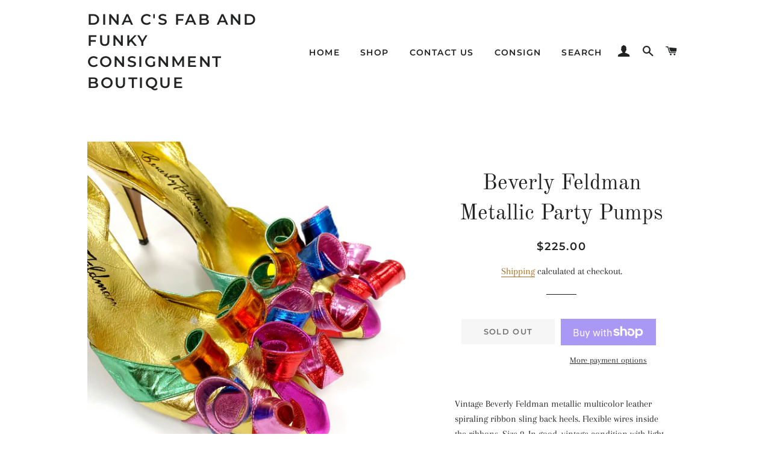

--- FILE ---
content_type: application/javascript; charset=utf-8
request_url: https://searchanise-ef84.kxcdn.com/preload_data.3O8h8k8X5C.js
body_size: 2990
content:
window.Searchanise.preloadedSuggestions=['chanel bag','louis vuitton','louis vuitton bags','chanel shoes','christian dior','gucci bag','chanel jewelry','gucci bags','hermes bags','roberto cavalli','hand bags','chanel bags','jean paul gaultier','saint laurent','manolo blahnik','chanel sunglasses','louis vuitton bag','chanel belt','gucci shoes','size 10 shoes','chanel clothing','the row','chanel jacket','chanel earrings','fendi bag','tote bags','evening dress','christian louboutin','chanel necklace','vintage bags','st john','dolce and gabbana','vintage chanel','size 7 shoes','fendi baguette','gucci belt','lilly pulitzer','wedding dresses','dior saddle','prada purse','shoes size 41','emilio pucci','crossbody bags','oscar de la renta','maxi dresses','chanel vintage','tote bag','chanel scarf','dolce & gabbana','jimmy choo','stubbs and wootton','golden goose','rick owens','lady dior','bottega veneta bags','hermès scarf','vintage clothing','tom ford','prada bag','chanel dress','sterling silver','shoes size 10','canvas bag','size 42 shoes','chanel flats','shoes size 9','dior dress','ballet flats','hermes belt','kieselstein cord','black dress','jean paul','dior saddle bag','white purse','long dress','evening gown','gianni versace','goyard bags','bottega veneta','louis button','vintage dior','alexander mcqueen','tory burch shoes','mark cross','dior bag','kate spade','yves saint laurent','judith leiber','shoe size','red dress','shoes size 6','shoes size 8','gucci red','dior galliano','tory burch','chanel slingback','chanel flat','women shoes','salvatore ferragamo','chanel jackets','prada shoes','black leather bags','black chanel bag','mercedes salazar','chloe bags','chanel sandals','karl lagerfeld','long dresses','chanel shoe','barry kieselstein-cord','hermes bag','leather jacket','flat shoes','chanel classic double flap bag','wedding dress','gold chanel','gucci vintage','black chanel','silver bag','chanel red','black evening bag','ski clothes','card holder','hermes oran','one shoulder','vuitton bag','chanel flap bag','shoes size 40','chanel handbag','patrick kelly','chanel vintage bag','chanel purse','women size','chanel camellia','thea porter','vintage 80s','chanel tote','pearl necklace','white shoe','chanel pink','white heels','vintage fendi','silk scarves','valentino garavani','tory burch miller','gucci be','so card','dior koi','vintage silver beaded','chez ninon','vintage chanel bag','chanel chain','vintage heel','black shoulder bag','arm an','beaded clothing','garment bag','cocktail dress','chain belt','chanel lizard','white flap bag','shoe size 36','tiffany and','herve leger','tom ford bags','louis vuitton pochette','valentino bag','saddle bag','blue dress','pink chanel','gucci sneakers','heels size 41','st john clothing','louis vuitton neverfull','chanel suit','gucci wallet','chanel pump','chanel flap','kelly bag','chanel wallet on chain','gold clutch','cowboy boots','chanel belts','vintage gucci','chanel dresses','roberta di camerino','evening wear','ball gown','louis vuitton handbag','gucci canvas','louis vuitton luggage','chanel clothes','gift card','tom ford gucci','dior black','gold bag','louis vuitton strap','size 7.5 shoes','men shoe','dries van','chanel tweed','chanel gloves','speedy bag','dior boots','roger vivier','silk scarf','ysl snake','black bag','bag dior','cavalli dress','eve saint laurent','fe di','ferragamo bag','the devil wears prada','versace bronze','blue chanel','chanel necklaces','gucci pink','10.5 high heels','perrin paris','christian lacroix','chanel mini satin','hermes cuff','hermes jewelry','luis vuitton','gucci boots','pucci dress','evening bags','white pants','kieselstein cord handbag','hermès vintage 70s','red wallet','mcm bags','chanel wedge','size 10 stubbs','mini dress','celine bag','card case','chanel micro belt bag','lv velvet','chanel waist bag','beaded purse','shoulder bag','gucci purse','rene caovilla','gucci horsebit','pm lv','chanel hat','oscar de la','vintage dresses','chanel handbags','white dress','chanel heels','bill blass','tory burch size 11','chanel caviar','women glasses','vuitton deauville','hermes beach towel','louis vuitton heel','celine canvas phantom bag navy','shoe size 6','leather coat','dior heels','gucci necklace','chanel visor','prada heel','in stock','chanel cardigan','chanel mini flap','dior tank','faux designer','chanel blazer','chanel brooch','galliano dior','white chanel','chanel ballet','ysl bag','marc jacobs','garden party','gift certificate','chanel woc','double flap','chanel buttons','chanel bracelet','yves saint','vintage bag','chanel watercolor','long black dress','goyard tote','dries van noten','fendi white','judith hendler','tiffany ea','size large tops','off shoulder','formal gowns','anne marie beretta','chanel knit','gucci black wallet','gucci brown','gucci sylvie','la double j','mink fur','designer dress','2 piece suit','black gown','hermes scarves','gucci flora','bottega venetta','1960s oscar','tweed suit','hermes card','add to','chanel miami vice gun heels','navy blue long sleeve','columbus bag','gucci fish','ballet corset','white dress red','vintage fox','dior lip dice heels','gucci trompe','dior limited edition saddle','celine cognac','chanel flats size','key chain','versace vintage','chanel glasses','j crew','an taylor','an tail','raffia bag','red blouse','red top','chanel earring','chanel boots','yellow chanel','size 40 and','koi fish','wallet on chain','chanel brown tinted rimless sunglasses','dio lady dior','christian dior romantique trotter bag','beaded necklace','chanel satin bag mini','goyard saint louis gm','ysl earrings','gucci glasses','tom ford for gucci 1996 belt','beach towel','dior pouch','hermes twill','dior girly boston bag','ferragamo shoes','togo birkin','hermes towel','chanel jelly','chanel shoes 37.5','dior boot','gucci scarf','silk shawl','shoulder straps','takashi murakami','yves laurent','enamel bangle','timmy woods','valentino rock stud shoe','chanel small double','vintage gucci belt','gucci heel','of london','for sale','cropped sweater','formal wear','dior top','chanel clutch','vintage gucci navy','chanel vintage black','hermes sandals','boy bag','gucci monogram','dior heel','chanel ballet flat','vintage lilly','lion belt','prada lip','chanel black slingback','diem scarf','it bag','gucci handbags','rimless sunglasses','dolce and','new bags','metal chain bag','chanel charms','garment bags','formal long','stubbs & wootton','valentino belt','dior gambler','chanel coat','vintage dress','gucci tote','gucci guccify','stuart weitzman','chanel straw','goyard croisiere 40','lulu guinness','gucci pochette','sunglasses chanel','christian dior canvas','lambskin crossbody bag','vintage dolce','print blouse','maxi dress','gucci belts','large travel','mary jane','chanel ballet flats black beige','gucci coat','chanel metallic blue','skirt suit','chanel camera bag','red gown','vintage karl','chanel skirt','christian dior belt','kenneth j lane','leather pant','chanel gun','chanel purses','balenciaga arena','chanel cap toe ballet','red skirt','silk coat','lace dress','hermes vintage scarf','chanel mesh','pink suit','chanel stud','shoes size 38','clear v','manolo shoes 8.5','tiffany silver','pearl bag','women clothing','chanel black boy bag','chanel jumbo','plus double','purse strap','chanel tortoise crystal sunglasses','city bag','glam rock','chanel denim','kit on','authentic loewe','shoes woman size 60','gucci sunglasses','prada jacket','chanel ring','jimmy choo sandals','dior clog','red purse','dior scarf','dior lady','heel chain','chanel green','gucci bags bamboo','gold gown','new balenciaga','bum bag','pink shoes','neck tie','louis vuitton clutch','gaultier sunglasses','bucket bag','gucci dress','pink bag','stubbs and','lv heel','gucci loafer','dior bracelet','kitten heel','christian dior tote','white camellia','kenneth jay lane','loeffler randall','birkin togo 35','gucci poch','vintage sunglasses','floral bag','d g','size 12 shoes','gucci sandals','white sandals','chanel pink and black mules','flats size 41','christian dior friendship bracelets','palm tree','collier de chien','ugo correani','chanel key','vintage judith','mens cross body bag','chanel parfum','chanel leg','white dresses','wood purse','midi skirt','2020 chanel written in chains belt bag','damier ebene','silver jacket','chanel jewel','chanel camera','belt bag','chanel pumps','on the road','hermes silk scarf','dress for black tie','work out','straw bag','valentino wallet','gold dress','chanel sweater','chanel orange','diamond ring','brown dress','man shoe','chanel boy bag','gucci peyton','blue shor','chanel black blazer','hair bow','chanel ring size','chanel classic','john galliano','chanel pearl','chanel double flap','purple jacket','bottega veneta crossbody','chanel evening','gucci slides','roberta di camerino bag','bee stubbs','chanel jeans','vintage hermes','gucci ophidia','christian dior 1998','dolce gabbana','metallic blue chanel','chanel vintage caviar leather flap shoulder bag','gucci boot','vintage jewelry'];